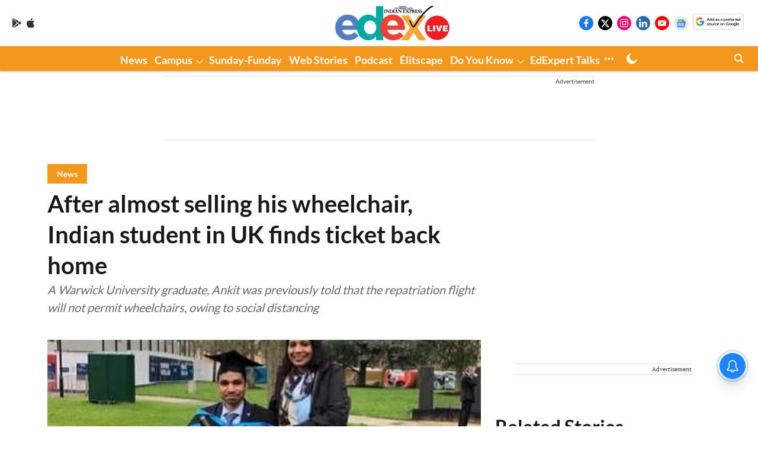

--- FILE ---
content_type: text/html; charset=utf-8
request_url: https://www.google.com/recaptcha/api2/aframe
body_size: 266
content:
<!DOCTYPE HTML><html><head><meta http-equiv="content-type" content="text/html; charset=UTF-8"></head><body><script nonce="59RB7eVjY8cvzriitv0AMQ">/** Anti-fraud and anti-abuse applications only. See google.com/recaptcha */ try{var clients={'sodar':'https://pagead2.googlesyndication.com/pagead/sodar?'};window.addEventListener("message",function(a){try{if(a.source===window.parent){var b=JSON.parse(a.data);var c=clients[b['id']];if(c){var d=document.createElement('img');d.src=c+b['params']+'&rc='+(localStorage.getItem("rc::a")?sessionStorage.getItem("rc::b"):"");window.document.body.appendChild(d);sessionStorage.setItem("rc::e",parseInt(sessionStorage.getItem("rc::e")||0)+1);localStorage.setItem("rc::h",'1764220889218');}}}catch(b){}});window.parent.postMessage("_grecaptcha_ready", "*");}catch(b){}</script></body></html>

--- FILE ---
content_type: application/javascript
request_url: https://cdn.izooto.com/scripts/f70aa58a536fc96ba8815a9bd2e35ac749d1ea29.js
body_size: 1032
content:
(function(){try{window.izConfig={"defaultNotification":"","siteUrl":"https://www.edexlive.com","repeatPromptDelay":0,"tagsEnabled":1,"branding":0,"isSdkHttps":1,"locale":"en","sourceOrigin":"https://www.edexlive.com","vapidPublicKey":"BAlIyOKhQ4Qh3aXp5MFXFrbKtdibCUUSQCJuE5EKtftKFjbtkJCpg7AbdJmR8lj1FINU_oF8o22ge0mQZYRxXeg","promptDelay":0,"client":34162,"ga":{"syncNewsHub":0},"domainRoot":"","webServiceUrl":"https://safari.izooto.com/services/8663/safari/34162","tabAbandonment":{"data":{"act_num":0,"link":"<~[@last_visited_url]~>?utm_source=izooto&utm_medium=push_notifications&utm_campaign=recover-abandoned-tab&utm_content=notification1","icon":"https://cdnimg.izooto.com/icons/7/abandoned_tab.jpeg","banner":"","id":6023564,"title":"You were reading <~[@article_title]~>","message":"Pick up where you left off","rid":1034162001000000000,"ttl":1440,"key":"34162","url":"<~[@last_visited_url]~>?utm_source=izooto&utm_medium=push_notifications&utm_campaign=recover-abandoned-tab&utm_content=notification1"},"timeout":300,"status":1},"serviceWorkerName":"/service-worker.js","debug":0,"setEnr":1,"manifestName":"/manifest.json","newsHub":{"ads":1,"designType":1,"mainColor":"#1D85FC","callOutAdUnit":"/23033453064/edexlive.com/edx_fo","iconType":1,"adUnit":"/23033453064/edexlive.com/edx_nh_top","callOutAds":1,"placement":[1,1],"status":1},"welcomeNotification":{"clickTimeout":0,"icon":"","title":"","body":"","url":"","status":0,"showAfter":0},"izootoStatus":1,"customPixelLink":"","desktopAllowed":1,"webPushId":"web.com.izooto.user3130","mobileAllowed":1,"hash":"f70aa58a536fc96ba8815a9bd2e35ac749d1ea29"};var container=document.body?document.body:document.head;if(""!==izConfig.customPixelLink){var _izAlt=document.createElement("script");_izAlt.id="izootoAlt",_izAlt.src=izConfig.customPixelLink,container.appendChild(_izAlt)}else{var _iz=document.createElement("script");_iz.id="izootoSdk",_iz.src="https://cdn.izooto.com/scripts/sdk/izooto.js",container.appendChild(_iz)}}catch(err){}})()

--- FILE ---
content_type: application/javascript
request_url: https://fea.assettype.com/quintype-ace/assets/text-story-template-chunk-a02eb7e9868886fbd12d.js
body_size: 480
content:
"use strict";(self.webpackChunkquintype_ace=self.webpackChunkquintype_ace||[]).push([[9449],{19286:(e,t,r)=>{r.r(t),r.d(t,{TextStory:()=>c,default:()=>a});var n=r(96540),o=r(89319),c=function(e){return n.createElement(o.$,e)};c.defaultProps={storyStoreField:"story",storyPageType:"text-story"};const a=c},89319:(e,t,r)=>{r.d(t,{$:()=>w});var n=r(64467),o=r(58156),c=r.n(o),a=r(5556),i=r.n(a),s=r(96540),y=r(43494),l=r(25810),d=r(97135);function p(e,t){var r=Object.keys(e);if(Object.getOwnPropertySymbols){var n=Object.getOwnPropertySymbols(e);t&&(n=n.filter(function(t){return Object.getOwnPropertyDescriptor(e,t).enumerable})),r.push.apply(r,n)}return r}function u(e){for(var t=1;t<arguments.length;t++){var r=null!=arguments[t]?arguments[t]:{};t%2?p(Object(r),!0).forEach(function(t){(0,n.A)(e,t,r[t])}):Object.getOwnPropertyDescriptors?Object.defineProperties(e,Object.getOwnPropertyDescriptors(r)):p(Object(r)).forEach(function(t){Object.defineProperty(e,t,Object.getOwnPropertyDescriptor(r,t))})}return e}const f=function(e){var t=e.rows,n=e.storyId,o=e.children,c=e.isStoryInfiniteScrollEnabled;return t.length||(t=[{rowId:1603877816292,type:"story",config:{},pageType:"story"}]),t.map(function(e){if(!r.g.qtLoadedFromShell)switch(e.type){case"widget":return s.createElement("div",{id:"widget-".concat(e.rowId,"_").concat(n)},s.createElement(d.k,{storyId:n,metadata:e}));case"ads":return s.createElement("div",{id:"ad-".concat(e.rowId,"_").concat(n)},s.createElement(l.Q,{metadata:u(u({},e),{storyId:n,isStoryInfiniteScrollEnabled:c}),key:e.rowId}));case"story":return o}switch(e.type){case"widget":return s.createElement(d.k,{metadata:e});case"ads":return s.createElement(l.Q,{metadata:u(u({},e),{storyId:n,isStoryInfiniteScrollEnabled:c}),key:e.rowId});case"story":return o}})};var b=r(49924);function g(e,t){var r=Object.keys(e);if(Object.getOwnPropertySymbols){var n=Object.getOwnPropertySymbols(e);t&&(n=n.filter(function(t){return Object.getOwnPropertyDescriptor(e,t).enumerable})),r.push.apply(r,n)}return r}function O(e){for(var t=1;t<arguments.length;t++){var r=null!=arguments[t]?arguments[t]:{};t%2?g(Object(r),!0).forEach(function(t){(0,n.A)(e,t,r[t])}):Object.getOwnPropertyDescriptors?Object.defineProperties(e,Object.getOwnPropertyDescriptors(r)):g(Object(r)).forEach(function(t){Object.defineProperty(e,t,Object.getOwnPropertyDescriptor(r,t))})}return e}var w=function(e){var t=e.config,r=e.storyStoreField,n=e.storyPageType,o=c()(t,["pagebuilder-config",r,n,"rows"],[]),a=c()(t,["pagebuilder-config"],{}),i="disabled"!==c()(a,["infiniteScroll","infiniteScrollType"],"disabled"),l=c()(e,["story","id"],""),d=(0,b.useSelector)(function(e){return c()(e,["header","isDarkModeEnabled"],!1)}),p=O(O({},e),{},{enableDarkMode:d});return s.createElement(f,{rows:o,storyId:l,isStoryInfiniteScrollEnabled:i},s.createElement(y.A,p))};w.propTypes={config:i().object,story:i().object,storyStoreField:i().string,storyPageType:i().string,storyBaseType:i().string},w.defaultProps={storyStoreField:"story",storyPageType:"text-story"}}}]);
//# sourceMappingURL=text-story-template-chunk-a02eb7e9868886fbd12d.js.map

--- FILE ---
content_type: application/javascript; charset=UTF-8
request_url: https://www.edexlive.com/cdn-cgi/challenge-platform/h/b/scripts/jsd/13c98df4ef2d/main.js?
body_size: 4456
content:
window._cf_chl_opt={VnHPF6:'b'};~function(O1,J,Q,f,e,b,P,Y){O1=a,function(o,n,Om,O0,D,B){for(Om={o:322,n:408,D:361,B:407,K:353,I:327,X:432,y:431,v:421,g:418},O0=a,D=o();!![];)try{if(B=-parseInt(O0(Om.o))/1+-parseInt(O0(Om.n))/2+parseInt(O0(Om.D))/3*(parseInt(O0(Om.B))/4)+parseInt(O0(Om.K))/5*(-parseInt(O0(Om.I))/6)+-parseInt(O0(Om.X))/7*(-parseInt(O0(Om.y))/8)+-parseInt(O0(Om.v))/9+parseInt(O0(Om.g))/10,n===B)break;else D.push(D.shift())}catch(K){D.push(D.shift())}}(O,507950),J=this||self,Q=J[O1(337)],f={},f[O1(412)]='o',f[O1(401)]='s',f[O1(393)]='u',f[O1(426)]='z',f[O1(420)]='n',f[O1(375)]='I',f[O1(347)]='b',e=f,J[O1(376)]=function(o,D,B,K,ON,Op,OY,O6,X,y,g,x,F,L){if(ON={o:319,n:373,D:385,B:319,K:351,I:358,X:423,y:358,v:423,g:417,x:340,F:415,L:341,A:398},Op={o:424,n:415,D:389},OY={o:365,n:317,D:388,B:332},O6=O1,D===null||D===void 0)return K;for(X=T(D),o[O6(ON.o)][O6(ON.n)]&&(X=X[O6(ON.D)](o[O6(ON.B)][O6(ON.n)](D))),X=o[O6(ON.K)][O6(ON.I)]&&o[O6(ON.X)]?o[O6(ON.K)][O6(ON.y)](new o[(O6(ON.v))](X)):function(A,O7,R){for(O7=O6,A[O7(Op.o)](),R=0;R<A[O7(Op.n)];A[R+1]===A[R]?A[O7(Op.D)](R+1,1):R+=1);return A}(X),y='nAsAaAb'.split('A'),y=y[O6(ON.g)][O6(ON.x)](y),g=0;g<X[O6(ON.F)];x=X[g],F=H(o,D,x),y(F)?(L=F==='s'&&!o[O6(ON.L)](D[x]),O6(ON.A)===B+x?I(B+x,F):L||I(B+x,D[x])):I(B+x,F),g++);return K;function I(A,R,O5){O5=a,Object[O5(OY.o)][O5(OY.n)][O5(OY.D)](K,R)||(K[R]=[]),K[R][O5(OY.B)](A)}},b=O1(323)[O1(402)](';'),P=b[O1(417)][O1(340)](b),J[O1(394)]=function(o,n,OB,O8,D,B,K,I){for(OB={o:406,n:415,D:415,B:411,K:332,I:369},O8=O1,D=Object[O8(OB.o)](n),B=0;B<D[O8(OB.n)];B++)if(K=D[B],'f'===K&&(K='N'),o[K]){for(I=0;I<n[D[B]][O8(OB.D)];-1===o[K][O8(OB.B)](n[D[B]][I])&&(P(n[D[B]][I])||o[K][O8(OB.K)]('o.'+n[D[B]][I])),I++);}else o[K]=n[D[B]][O8(OB.I)](function(X){return'o.'+X})},Y=function(Ot,Oi,Os,OM,OR,OQ,n,D,B){return Ot={o:318,n:357},Oi={o:355,n:355,D:332,B:355,K:355,I:348,X:355,y:392,v:355},Os={o:415},OM={o:346},OR={o:415,n:392,D:365,B:317,K:388,I:388,X:317,y:346,v:332,g:332,x:355,F:355,L:388,A:332,R:332,M:346,s:332,i:348},OQ=O1,n=String[OQ(Ot.o)],D={'h':function(K,OA){return OA={o:381,n:392},null==K?'':D.g(K,6,function(I,Or){return Or=a,Or(OA.o)[Or(OA.n)](I)})},'g':function(K,I,X,Of,y,x,F,L,A,R,M,s,i,U,W,Z,V,C){if(Of=OQ,null==K)return'';for(x={},F={},L='',A=2,R=3,M=2,s=[],i=0,U=0,W=0;W<K[Of(OR.o)];W+=1)if(Z=K[Of(OR.n)](W),Object[Of(OR.D)][Of(OR.B)][Of(OR.K)](x,Z)||(x[Z]=R++,F[Z]=!0),V=L+Z,Object[Of(OR.D)][Of(OR.B)][Of(OR.I)](x,V))L=V;else{if(Object[Of(OR.D)][Of(OR.X)][Of(OR.K)](F,L)){if(256>L[Of(OR.y)](0)){for(y=0;y<M;i<<=1,U==I-1?(U=0,s[Of(OR.v)](X(i)),i=0):U++,y++);for(C=L[Of(OR.y)](0),y=0;8>y;i=i<<1|1.51&C,U==I-1?(U=0,s[Of(OR.v)](X(i)),i=0):U++,C>>=1,y++);}else{for(C=1,y=0;y<M;i=C|i<<1,I-1==U?(U=0,s[Of(OR.g)](X(i)),i=0):U++,C=0,y++);for(C=L[Of(OR.y)](0),y=0;16>y;i=C&1|i<<1,I-1==U?(U=0,s[Of(OR.g)](X(i)),i=0):U++,C>>=1,y++);}A--,A==0&&(A=Math[Of(OR.x)](2,M),M++),delete F[L]}else for(C=x[L],y=0;y<M;i=C&1.47|i<<1.7,I-1==U?(U=0,s[Of(OR.g)](X(i)),i=0):U++,C>>=1,y++);L=(A--,A==0&&(A=Math[Of(OR.F)](2,M),M++),x[V]=R++,String(Z))}if(L!==''){if(Object[Of(OR.D)][Of(OR.X)][Of(OR.L)](F,L)){if(256>L[Of(OR.y)](0)){for(y=0;y<M;i<<=1,I-1==U?(U=0,s[Of(OR.A)](X(i)),i=0):U++,y++);for(C=L[Of(OR.y)](0),y=0;8>y;i=1&C|i<<1,I-1==U?(U=0,s[Of(OR.R)](X(i)),i=0):U++,C>>=1,y++);}else{for(C=1,y=0;y<M;i=i<<1.34|C,I-1==U?(U=0,s[Of(OR.v)](X(i)),i=0):U++,C=0,y++);for(C=L[Of(OR.M)](0),y=0;16>y;i=C&1.27|i<<1,I-1==U?(U=0,s[Of(OR.g)](X(i)),i=0):U++,C>>=1,y++);}A--,0==A&&(A=Math[Of(OR.F)](2,M),M++),delete F[L]}else for(C=x[L],y=0;y<M;i=1&C|i<<1.47,U==I-1?(U=0,s[Of(OR.A)](X(i)),i=0):U++,C>>=1,y++);A--,A==0&&M++}for(C=2,y=0;y<M;i=i<<1|C&1.95,U==I-1?(U=0,s[Of(OR.s)](X(i)),i=0):U++,C>>=1,y++);for(;;)if(i<<=1,U==I-1){s[Of(OR.R)](X(i));break}else U++;return s[Of(OR.i)]('')},'j':function(K,Oe){return Oe=OQ,K==null?'':''==K?null:D.i(K[Oe(Os.o)],32768,function(I,Oh){return Oh=Oe,K[Oh(OM.o)](I)})},'i':function(K,I,X,OH,y,x,F,L,A,R,M,s,i,U,W,Z,C,V){for(OH=OQ,y=[],x=4,F=4,L=3,A=[],s=X(0),i=I,U=1,R=0;3>R;y[R]=R,R+=1);for(W=0,Z=Math[OH(Oi.o)](2,2),M=1;Z!=M;V=i&s,i>>=1,0==i&&(i=I,s=X(U++)),W|=M*(0<V?1:0),M<<=1);switch(W){case 0:for(W=0,Z=Math[OH(Oi.o)](2,8),M=1;Z!=M;V=i&s,i>>=1,0==i&&(i=I,s=X(U++)),W|=M*(0<V?1:0),M<<=1);C=n(W);break;case 1:for(W=0,Z=Math[OH(Oi.n)](2,16),M=1;Z!=M;V=s&i,i>>=1,0==i&&(i=I,s=X(U++)),W|=M*(0<V?1:0),M<<=1);C=n(W);break;case 2:return''}for(R=y[3]=C,A[OH(Oi.D)](C);;){if(U>K)return'';for(W=0,Z=Math[OH(Oi.B)](2,L),M=1;Z!=M;V=s&i,i>>=1,i==0&&(i=I,s=X(U++)),W|=(0<V?1:0)*M,M<<=1);switch(C=W){case 0:for(W=0,Z=Math[OH(Oi.K)](2,8),M=1;Z!=M;V=s&i,i>>=1,0==i&&(i=I,s=X(U++)),W|=M*(0<V?1:0),M<<=1);y[F++]=n(W),C=F-1,x--;break;case 1:for(W=0,Z=Math[OH(Oi.o)](2,16),M=1;M!=Z;V=s&i,i>>=1,0==i&&(i=I,s=X(U++)),W|=(0<V?1:0)*M,M<<=1);y[F++]=n(W),C=F-1,x--;break;case 2:return A[OH(Oi.I)]('')}if(0==x&&(x=Math[OH(Oi.X)](2,L),L++),y[C])C=y[C];else if(C===F)C=R+R[OH(Oi.y)](0);else return null;A[OH(Oi.D)](C),y[F++]=R+C[OH(Oi.y)](0),x--,R=C,x==0&&(x=Math[OH(Oi.v)](2,L),L++)}}},B={},B[OQ(Ot.n)]=D.h,B}(),N();function G(o,n,Ox,Og,Ov,Oy,OS,D,B){Ox={o:336,n:326,D:354,B:387,K:343,I:335,X:410,y:405,v:320,g:333,x:377,F:380,L:396,A:400,R:357,M:395},Og={o:409},Ov={o:321,n:321,D:413,B:330,K:321},Oy={o:333},OS=O1,D=J[OS(Ox.o)],B=new J[(OS(Ox.n))](),B[OS(Ox.D)](OS(Ox.B),OS(Ox.K)+J[OS(Ox.I)][OS(Ox.X)]+OS(Ox.y)+D.r),D[OS(Ox.v)]&&(B[OS(Ox.g)]=5e3,B[OS(Ox.x)]=function(Oo){Oo=OS,n(Oo(Oy.o))}),B[OS(Ox.F)]=function(On){On=OS,B[On(Ov.o)]>=200&&B[On(Ov.n)]<300?n(On(Ov.D)):n(On(Ov.B)+B[On(Ov.K)])},B[OS(Ox.L)]=function(OD){OD=OS,n(OD(Og.o))},B[OS(Ox.A)](Y[OS(Ox.R)](JSON[OS(Ox.M)](o)))}function j(OX,Oa,o,n,D,B){return OX={o:336,n:430,D:425},Oa=O1,o=J[Oa(OX.o)],n=3600,D=Math[Oa(OX.n)](+atob(o.t)),B=Math[Oa(OX.n)](Date[Oa(OX.D)]()/1e3),B-D>n?![]:!![]}function c(o,OI,OO){return OI={o:366},OO=O1,Math[OO(OI.o)]()<o}function N(OV,Od,OW,OT,o,n,D,B,K){if(OV={o:336,n:320,D:342,B:352,K:339,I:339,X:362,y:416},Od={o:342,n:352,D:416},OW={o:428},OT=O1,o=J[OT(OV.o)],!o)return;if(!j())return;(n=![],D=o[OT(OV.n)]===!![],B=function(Oq,I){if(Oq=OT,!n){if(n=!![],!j())return;I=m(),G(I.r,function(X){E(o,X)}),I.e&&z(Oq(OW.o),I.e)}},Q[OT(OV.D)]!==OT(OV.B))?B():J[OT(OV.K)]?Q[OT(OV.I)](OT(OV.X),B):(K=Q[OT(OV.y)]||function(){},Q[OT(OV.y)]=function(Ob){Ob=OT,K(),Q[Ob(Od.o)]!==Ob(Od.n)&&(Q[Ob(Od.D)]=K,B())})}function z(B,K,OL,OJ,I,X,y,v,g,x,F,L){if(OL={o:382,n:328,D:336,B:343,K:335,I:410,X:419,y:399,v:326,g:354,x:387,F:333,L:377,A:397,R:335,M:344,s:383,i:422,U:359,W:371,Z:324,d:335,V:349,l:433,k:345,C:329,OA:367,Ou:400,OR:357},OJ=O1,!c(.01))return![];X=(I={},I[OJ(OL.o)]=B,I[OJ(OL.n)]=K,I);try{y=J[OJ(OL.D)],v=OJ(OL.B)+J[OJ(OL.K)][OJ(OL.I)]+OJ(OL.X)+y.r+OJ(OL.y),g=new J[(OJ(OL.v))](),g[OJ(OL.g)](OJ(OL.x),v),g[OJ(OL.F)]=2500,g[OJ(OL.L)]=function(){},x={},x[OJ(OL.A)]=J[OJ(OL.R)][OJ(OL.M)],x[OJ(OL.s)]=J[OJ(OL.R)][OJ(OL.i)],x[OJ(OL.U)]=J[OJ(OL.K)][OJ(OL.W)],x[OJ(OL.Z)]=J[OJ(OL.d)][OJ(OL.V)],F=x,L={},L[OJ(OL.l)]=X,L[OJ(OL.k)]=F,L[OJ(OL.C)]=OJ(OL.OA),g[OJ(OL.Ou)](Y[OJ(OL.OR)](L))}catch(A){}}function T(o,Oz,O4,n){for(Oz={o:385,n:406,D:386},O4=O1,n=[];o!==null;n=n[O4(Oz.o)](Object[O4(Oz.n)](o)),o=Object[O4(Oz.D)](o));return n}function h(o,n,Oc,O2){return Oc={o:414,n:365,D:350,B:388,K:411,I:384},O2=O1,n instanceof o[O2(Oc.o)]&&0<o[O2(Oc.o)][O2(Oc.n)][O2(Oc.D)][O2(Oc.B)](n)[O2(Oc.K)](O2(Oc.I))}function O(Ol){return Ol='onerror,chlApiSitekey,d.cookie,/invisible/jsd,send,string,split,navigator,isArray,/jsd/oneshot/13c98df4ef2d/0.9030687917162593:1764220262:Ls-2U5dZGyidTYMq4ITcn99l89bFkRP9DJ47JQNjQFE/,keys,2917272QAabjs,1074540FHMzKA,xhr-error,VnHPF6,indexOf,object,success,Function,length,onreadystatechange,includes,16865760VFDpjo,/b/ov1/0.9030687917162593:1764220262:Ls-2U5dZGyidTYMq4ITcn99l89bFkRP9DJ47JQNjQFE/,number,8447049XZEgTI,NUDr6,Set,sort,now,symbol,contentDocument,error on cf_chl_props,display: none,floor,383224idCxHj,133rBHlFN,errorInfoObject,contentWindow,hasOwnProperty,fromCharCode,Object,api,status,341759YglvUE,_cf_chl_opt;WVJdi2;tGfE6;eHFr4;rZpcH7;DMab5;uBWD2;TZOO6;NFIEc5;SBead5;rNss8;ssnu4;WlNXb1;QNPd6;BAnB4;Jxahl3;fLDZ5;fAvt5,chlApiClientVersion,sid,XMLHttpRequest,6003066rrQRLW,error,source,http-code:,iframe,push,timeout,appendChild,_cf_chl_opt,__CF$cv$params,document,parent,addEventListener,bind,isNaN,readyState,/cdn-cgi/challenge-platform/h/,wfJU3,chctx,charCodeAt,boolean,join,mAxV0,toString,Array,loading,5wMwTmB,open,pow,detail,RcioTBvs,from,chlApiRumWidgetAgeMs,removeChild,3CcBEWy,DOMContentLoaded,tabIndex,event,prototype,random,jsd,postMessage,map,cloudflare-invisible,BHcSU3,style,getOwnPropertyNames,catch,bigint,BAnB4,ontimeout,clientInformation,body,onload,d4rfmtGsT5SWyavBQYz7bcXFHZxe2hjnNopPLDEq0+9V31IKl6$igJAUCR8kOuwM-,msg,chlApiUrl,[native code],concat,getPrototypeOf,POST,call,splice,function,createElement,charAt,undefined,Jxahl3,stringify'.split(','),O=function(){return Ol},O()}function m(OK,O9,D,B,K,I,X){O9=(OK={o:391,n:331,D:372,B:429,K:363,I:379,X:334,y:434,v:378,g:403,x:427,F:360},O1);try{return D=Q[O9(OK.o)](O9(OK.n)),D[O9(OK.D)]=O9(OK.B),D[O9(OK.K)]='-1',Q[O9(OK.I)][O9(OK.X)](D),B=D[O9(OK.y)],K={},K=BAnB4(B,B,'',K),K=BAnB4(B,B[O9(OK.v)]||B[O9(OK.g)],'n.',K),K=BAnB4(B,D[O9(OK.x)],'d.',K),Q[O9(OK.I)][O9(OK.F)](D),I={},I.r=K,I.e=null,I}catch(y){return X={},X.r={},X.e=y,X}}function a(S,o,n){return n=O(),a=function(D,J,Q){return D=D-317,Q=n[D],Q},a(S,o)}function H(o,n,D,OG,O3,B){O3=(OG={o:374,n:351,D:404,B:351,K:390},O1);try{return n[D][O3(OG.o)](function(){}),'p'}catch(K){}try{if(n[D]==null)return n[D]===void 0?'u':'x'}catch(I){return'i'}return o[O3(OG.n)][O3(OG.D)](n[D])?'a':n[D]===o[O3(OG.B)]?'p5':!0===n[D]?'T':!1===n[D]?'F':(B=typeof n[D],O3(OG.K)==B?h(o,n[D])?'N':'f':e[B]||'?')}function E(D,B,Ow,OP,K,I,X){if(Ow={o:370,n:320,D:413,B:329,K:325,I:364,X:413,y:338,v:368,g:364,x:328,F:356,L:338,A:368},OP=O1,K=OP(Ow.o),!D[OP(Ow.n)])return;B===OP(Ow.D)?(I={},I[OP(Ow.B)]=K,I[OP(Ow.K)]=D.r,I[OP(Ow.I)]=OP(Ow.X),J[OP(Ow.y)][OP(Ow.v)](I,'*')):(X={},X[OP(Ow.B)]=K,X[OP(Ow.K)]=D.r,X[OP(Ow.g)]=OP(Ow.x),X[OP(Ow.F)]=B,J[OP(Ow.L)][OP(Ow.A)](X,'*'))}}()

--- FILE ---
content_type: application/javascript; charset=utf-8
request_url: https://fundingchoicesmessages.google.com/f/AGSKWxVvKJ6Yi7Kk2I7MeKdyeixLRqFVVo3xHDOQpxOgYcP8TEdiy6EPHa7ZEPnC7uPhu3Tdgb-IqjqLh-pyxCVD39r3zmEOkJw7JLfeE-sOsNex6sZqoC_eJVqMXX31Jz6dNdbJSQbGZGvrwzHsq1QPll--EZiPCIxJv4CBcg2yivvgvKHpPOrxBS1dPsE0/_/adplan4./doubleclickads._home_ad./ad_frame?/!advert_
body_size: -1291
content:
window['37ef90cc-06fd-4c3c-ae24-05e108494c27'] = true;